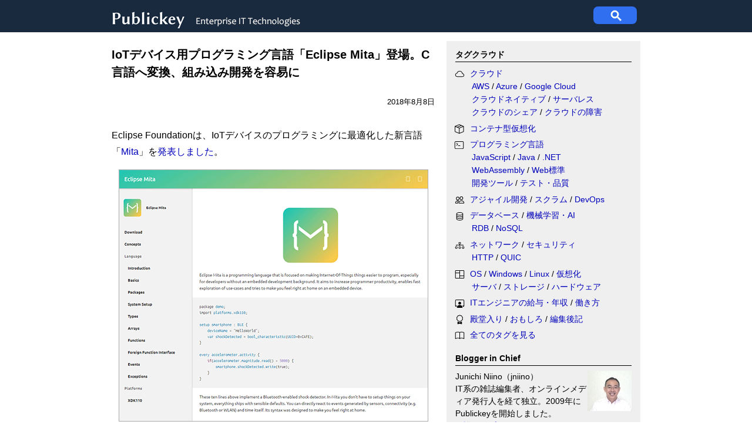

--- FILE ---
content_type: text/html
request_url: https://www.publickey1.jp/blog/18/ioteclipse_mitac.html
body_size: 13810
content:
<!DOCTYPE html>
<html lang="ja">
<head>
<meta charset="UTF-8">
<meta name="description" content="Eclipse Foundationは、IoTデバイスのプログラミングに最適化した新言語「Mita」を発表しました。   Eclipse Mitaでは、IoTデバイスをプログラミングする際に面倒になりがちな、センサーの読み取りやネットワーク..." />
<meta property="og:type" content="article"/>
<meta property="og:title" content="IoTデバイス用プログラミング言語「Eclipse Mita」登場。C言語へ変換、組み込み開発を容易に"/>
<meta property="og:url" content="https://www.publickey1.jp/blog/18/ioteclipse_mitac.html"/>
<meta property="og:description" content="Eclipse Foundationは、IoTデバイスのプログラミングに最適化した新言語「Mita」を発表しました。   Eclipse Mitaでは、IoTデバイスをプログラミングする際に面倒になりがちな、センサーの読み取りやネットワーク..."/>
<meta property="fb:app_id" content="171052189635502" />
<meta name="twitter:site" content="@publickey">
<meta name="twitter:title" content="IoTデバイス用プログラミング言語「Eclipse Mita」登場。C言語へ変換、組み込み開発を容易に">


<meta property="og:image" content="https://www.publickey1.jp/2018/eclipse_mita03.gif"/>
<meta name="twitter:card" content="summary_large_image">
<meta name="twitter:image" content="https://www.publickey1.jp/2018/eclipse_mita03.gif">


<link rel="alternate" type="application/atom+xml" title="Atom" href="https://www.publickey1.jp/atom.xml" />

<link rel="shortcut icon" href="https://www.publickey1.jp/favicon.ico" />
<link rel="canonical" href="https://www.publickey1.jp/blog/18/ioteclipse_mitac.html" />
<title>IoTデバイス用プログラミング言語「Eclipse Mita」登場。C言語へ変換、組み込み開発を容易に － Publickey</title>


<script>if(window.parent.screen.width < 728 ) 
{document.head.insertAdjacentHTML('beforeend', '<meta name="viewport" content="width=728" />');}
</script>

<style>
/* css_global_desktop begin */
body {font-family: 'Hiragino Kaku Gothic ProN', 'ヒラギノ角ゴ ProN W3', Meiryo, メイリオ, sans-serif}
body {margin:0; padding: 0; font-size:16px; line-height: 1.8; min-width:930px}

a {text-decoration: none; color: #0000bb} a:hover {text-decoration: underline;}
h4 {font-size:14px; font-weight:bold; border-bottom: 1px solid; padding: 4px 0 1px 0; margin:0 0 8px 0}
h5 {font-size:13px; font-weight:bold; border-bottom: 1px solid; padding: 4px 0 1px 0; margin:0 0 8px 0}
#header {height: 55px; background-color: #192a3f; margin-bottom: 10px; width:100%;}
.header_inner {width:900px; margin: 0 auto;}
.publickey_logo {width: 590px; padding: 12px 0 0 0; float: left;}
.googlesearch {width:300px;height:60px; display:table-cell; vertical-align:middle}
.gsc-control-cse {padding:0 !important}
#superbanner {width:810px;margin:0 auto 15px auto;}
#container {width:900px;  margin:0 auto; background:linear-gradient(90deg,rgba(0,0,0,0) 0,rgba(0,0,0,0) 570px,rgba(150,150,150,0.15) 570px,rgba(150,150,150,0.15) 900px)}
.maincol    {width:550px; float:left}
.subcol     {width:300px; padding: 8px 15px; margin-left: auto; font-size: 14px; line-height: 1.6}
.rectangle1 {padding-bottom: 0}
.bloggerinchief {padding-top:4px}
.bloggerinchief h4 {padding-top:0px; margin-top:0px}
.bloggerinchief p{margin-top: 0px; padding-top:0px; line-height:1.5}
#footer{background-color:#192a3f; padding: 30px; font-size:13px; color: white}
#footer a {color:white}
.footer_inner {width:900px; height:70; margin: 0 auto;}
.aboutus ul {padding-left:20px; margin-top:4px}
.clearfix::after {content:" "; display:block; clear:both;}

.subcol ol {padding: 0; margin: 0 0 1em 15px;}
.subcol ol li {margin-left: .5em; padding:0 0 .7em 0}
.subcol ul {padding: 0; margin: 0 0 1em 15px; text-indent: -1em;}
.subcol ul li {padding:0 0 .7em 0; list-style: none outside;}
.subcol ul li:before {content: ""; display: inline-block; width: 3px; height: 3px; background: #777; margin: 0 .85em 0 0; vertical-align: .3em;}
.category ul li {padding-bottom:.1em}

.ranking ol{counter-reset:n; list-style-type:none}
.ranking ol li {padding-left: .5em;}
.ranking li:before {counter-increment: n; content: counter(n); display:inline-block;
 background: #8ae; color: white; width: 1.5em; height: 1.5em; text-align: center; margin-left: -2em; margin-right: .5em; border-radius: 30%}
/* css_global_desktop end */

.rectangle1 {display:none;}
.rectangle2 {display:none;}

.pubdate {font-size:13px; text-align:right; padding: 24px 0 4px 0}
#maincol {width: 550px; float:left}
#maincol h1 {margin:0; padding:8px 0 0 0; font-size:20px; font-weight:bold; line-height:1.5}
#maincol h2 {margin:0 0 .5em 0; padding: 0; font-size: 1em; line-height: 1.5; font-weight: bold; border-bottom: solid 1px black;}
#maincol h3 {margin:0 0 .5em 0; padding: 0; font-size: 1em; line-height: 1.5; font-weight: bold;}
#maincol h4 {margin:0 0 .5em 0; padding: 0; font-size: 1em; line-height: 1.5; font-weight: bold; border-bottom:none;}
#maincol p {margin:0; padding: 0 0 1em 0;}
#maincol ul {padding: 0 0 1em 0.1em; margin: 0 0 0 1.1em; list-style-position: outside; list-style: none; text-indent: .5em;}
#maincol ul li:before {content: ""; display: inline-block; width: 0; height: 0; margin-right: 4px; margin-left: -1.5em;
                       border: transparent solid 0.4em; border-left-color: #888;}
#maincol li {padding: 0 0 0.5em 0; margin: 0;}

.tags a {padding: 0em .5em 0em .5em; border: 1px solid #888; border-radius: .2em; color:#000; word-break:keep-all; font-size:14px}

.imgLeft   {float:left; font-size: 12px; padding-right: 24px; line-height: 130%;}
.imgRight  {float:right; font-size: 12px; padding-left: 12px; line-height: 130%;}
.imgCenter {margin-left: auto; margin-right: auto; margin-bottom: 1.5em; font-size: 12px; line-height: 130%;}
.imgLeft img, .imgCenter img, .imgRight img {border: solid 1px #aaa; margin-bottom: 4px;}
.noborder img {border: none;}
.imgLeft span.caption, .imgCenter span.caption, .imgRight span.caption {display:block;}
.imgLeft span.title, .imgCenter span.title, .imgRight span.title {font-weight: bold; padding-right: 1em;}
.entrybody em {font-style: normal; font-weight: bold;}
.entrybody blockquote {margin: .5em 2em 1em .5em; padding-left: 1em; border-left: solid 4px #bbb;}
.entrybody blockquote p {padding: .4em 0 .6em 0;}
.entrybody pre {background: #112; color: white; padding: 1em; line-height: 1.5;font-family: Consolas,}
.entrybody code {font-family: Menlo, Consolas}

.video {float: left;}
.video img {width: 109px; height: 82px; padding: 0 10px 1em 0; float: left; border: none; margin: 0;}
.book {float: left; line-height: 1.5;}
.book img {padding: 0 10px 1em 0; float: left;}

@media screen and (max-width:728px) {
/* css_global_mobile begin */
body {min-width:728px}
#header {padding:15px 0 35px 0}
#container {width:100%;  border: solid #cccccc 0px; background:linear-gradient(90deg,rgba(0,0,0,0) 0%,rgba(0,0,0,0) 100%)}
.header_inner {width:700px; margin: 0 8px}
.publickey_logo {width: 420px; padding-left: 8px}
.googlesearch {padding:0;}
#superbanner    {width:100%;}
#maincol {width: 668px; margin:0 auto; float:none; font-size: 32px}
.maincol {width:668px; float:none; margin: 0 auto;}

.imgCenter {width: 100% !important}
.imgCenter img {width: 100% !important}

/* .newentries {padding-left: 16px}*/
.subcol {width: 668px; margin:0 auto; padding:0 ; font-size: 32px}
.rectangle1   {padding:0 0 12px 20px; width:300px; float:right} 
.footer_ad {padding-left: 32px}
.rectangle2   {padding:0 0 12px 20px; width:300px; float:right} 
.ranking {}
.backnumber {padding:0 8px 0 16px}
#footer {padding:0}
.footer_inner {width:650px; padding: 15px 16px; margin:0}

h4 {font-size:32px; font-weight:normal}

.ranking ol {padding-left:28px;margin-left:0}
.subcol ul {margin-left:30px;}
.subcol li {line-height:1.5}

.bloggerinchief {line-height:1.4}
.bloggerinchief p{padding-left:8px;}
.backnumber {font-size: 20px}
.footer_inner {font-size:20px; line-height: 1.4}
/* css_global_mobile end */

.rectangle1 {display:block;}
.rectangle2 {display:block;}

#maincol h1 {font-size:36px; padding:1em 0;}
#maincol .pubdate {font-size:28px; text-align:left}
#breadcrumbs ol {font-size:32px}
#maincol .caption {font-size:28px; line-height:1.4;}
.newarticles10 {font-size:32px}

.tags a {font-size:22px}

.subcol ul {padding: 0 0 1em 0.1em; margin: 0 0 0 1.1em; list-style-position: outside; list-style: none; text-indent: .5em;}
.subcol ul li:before {content: ""; display: inline-block; width: 0; height: 0; margin-right: 4px; margin-left: -1.5em;
                       border: white solid 0.4em; border-left-color: #888;}
.subcol li {padding: 0 0 0.5em 0; margin: 0;}
.rectangle2 {margin-right:-30px}

}

@media (prefers-color-scheme: dark) {
/* css_global_darkmode begin */
body {background:#222; color:#eee}
a {color: #44b9d6}
.tags a { color:#eee }
.ranking li:before { background: #28a;}
/* css_global_darkmode end */
#maincol h2 {border-bottom: solid 1px #CCC;}
}
</style>

</head>
<body>
<!-- Google Ad Server設定-->
<script async src="https://securepubads.g.doubleclick.net/tag/js/gpt.js"></script>

<script>
  window.googletag = window.googletag || {cmd: []};
  googletag.cmd.push(function() {
  googletag.defineSlot('/3002452/Pbk_SBanr01_728x90', [728, 90], 'div-gpt-ad-1502193665854-0').addService(googletag.pubads());
  googletag.defineSlot('/3002452/Pbk_Rect1_300x300', [300, 300], 'div-gpt-ad-1502193859622-0').addService(googletag.pubads());
  googletag.defineSlot('/3002452/Pbk_Rect2_300x250', [300, 250], 'div-gpt-ad-1502193912880-0').addService(googletag.pubads());
  googletag.defineSlot('/3002452/Pbk_Footer_520x260', [520, 260], 'div-gpt-ad-1502193942098-0').addService(googletag.pubads());
  googletag.pubads().enableSingleRequest();
  googletag.pubads().collapseEmptyDivs();
  googletag.enableServices();
  });
</script>
<!-- Simple Analytics Placeholder event function -->
<script>window.sa_event=window.sa_event||function(){var a=[].slice.call(arguments);window.sa_event.q?window.sa_event.q.push(a):window.sa_event.q=[a]};</script>

<div id="header">
<div class="header_inner">
  <div class="publickey_logo">
    <a href="https://www.publickey1.jp/">
      <picture><source srcset="https://www.publickey1.jp/logo4mobile.png" width="204" height="60" alt="Publickey" media="(max-width: 728px)"/>
      <img src="https://www.publickey1.jp/logo201708b.gif" width="330" height="40" alt="Publickey" /></picture>
    </a>
  </div>

<!-- Google Programmable Search -->
<style>
#pblsc {height: 30px; width : 74px; margin: 11px 6px; background-color:#3070f0;border-radius:8px; float:right}
#pblsc svg {height: 24px; width: 24px; padding:4px 27px; fill: #fff;}

/* The Modal (background) */
.modal {
  display: none; /* Hidden by default */
  position: fixed; /* Stay in place */
  z-index: 1; /* Sit on top */
  left: 0;
  top: 0;
  width: 100%; /* Full width */
  height: 100%; /* Full height */
  overflow: auto; /* Enable scroll if needed */
  background-color: rgba(0,0,0,0.4); /* Black w/ opacity */
}

/* Modal Content/Box */
.modal-content {
  background-color: #fefefe;
  margin: 5% auto; /* 5% from the top and centered */
  padding: 20px;
  border: 1px solid #888;
  width: 700px; /* Could be more or less, depending on screen size */
}

/* The Close Button */
.close {
  color: #aaa;
  float: right;
  font-size: 28px;
  font-weight: bold;
}

.close:hover,
.close:focus {
  color: black;
  text-decoration: none;
  cursor: pointer;
}
</style>

<div id="pblsc">
  <svg focusable="false" stroke="#fff" xmlns="http://www.w3.org/2000/svg" viewBox="0 0 24 24">
    <path d="M15.5 14h-.79l-.28-.27A6.471 6.471 0 0 0 16 9.5 6.5 6.5 0 1 0 9.5 16c1.61 0 3.09-.59 4.23-1.57l.27.28v.79l5 4.99L20.49 19l-4.99-5zm-6 0C7.01 14 5 11.99 5 9.5S7.01 5 9.5 5 14 7.01 14 9.5 11.99 14 9.5 14z"></path>
  </svg>
</div>

<div id="search-modal" class="modal">
  <div class="modal-content">
    <span class="close">&times;</span>
   <gcse:search></gcse:search>
  </div>
</div>
<!-- End of Google Programable Search-->

</div>
</div><!-- End of Header -->

<div id="superbanner">
<!-- /3002452/Pbk_SBanr01_728x90 -->
<div id='div-gpt-ad-1502193665854-0' style='height:90px; width:728px;margin: 0 auto 20px auto'>
<script>googletag.cmd.push(function() { googletag.display('div-gpt-ad-1502193665854-0'); });</script>
</div>
</div><!-- End of superbanner -->

<!-- /3002452/Pbk_Rect1_300x300 -->
<div id='div-gpt-ad-1502193859622-0' class="rectangle1 subcol clearfix" style='height:300px; width:300px;'>
<script>googletag.cmd.push(function() { googletag.display('div-gpt-ad-1502193859622-0'); });</script>
</div>

<!-- /3002452/Pbk_Rect2_300x250 -->
<div id='div-gpt-ad-1502193912880-0' class="rectangle2 subcol clearfix" style='height:250px; width:300px; padding-top:28px;'>
<script>googletag.cmd.push(function() { googletag.display('div-gpt-ad-1502193912880-0'); });</script>
</div>


<div id="container" class="clearfix">
<div id="maincol" data-pagefind-body>


<h1>IoTデバイス用プログラミング言語「Eclipse Mita」登場。C言語へ変換、組み込み開発を容易に</h1>
<div class="pubdate">2018年8月8日

</div><!--<br />-->
<br>

<div class="entrybody clearfix">
<p>Eclipse Foundationは、IoTデバイスのプログラミングに最適化した新言語「<a href="http://www.eclipse.org/mita/">Mita</a>」を<a href="https://projects.eclipse.org/proposals/eclipse-mita">発表しました</a>。</p>

<div class="imgCenter" style="width:527px;"><a href="http://www.eclipse.org/mita/"><img src="//www.publickey1.jp/2018/eclipse_mita01.gif" alt="Eclipse Mita" /></a> </div>

<p>Eclipse Mitaでは、IoTデバイスをプログラミングする際に面倒になりがちな、センサーの読み取りやネットワークデバイスの制御といった低レベルかつデバイスごとに異なる部分をプラットフォームごとに吸収する仕組みを持ち、IoTデバイスにおいてもモダンなプログラミングを実現できるとのこと（プラットフォーム吸収部分のドキュメントはまだ準備中のようです）。</p>

<p>また、イベントループを用いることでプログラミングモデルを分かりやすくするなど、組み込み開発を経験したことのないプログラマでも容易にIoTデバイスのプログラミングができるような言語設計になっています。</p>

<div class="imgCenter noborder" style="width:518px;"><img src="//www.publickey1.jp/2018/eclipse_mita02.gif" alt="Eclipse Mita fig2" /> </div>

<p>Eclipse MitaのコードはC言語として出力されるため、多くのIoTデバイスに対応できる見通しです。</p>

<p>Eclipse Mitaの発表に合わせて、BOSHがEclipse Mitaのプログラミングに対応したコネクテッドデバイス「<a href="http://xdk.bosch-connectivity.com/overview">XDK</a>」（Cross Domain Development Kit）を発表しています。</p>

<div class="imgCenter" style="width:527px;"><img src="//www.publickey1.jp/2018/eclipse_mita03.gif" alt="fig" /> </div>

<p><iframe width="560" height="315" src="https://www.youtube.com/embed/Iv68Yc3u7i4" frameborder="0" allow="autoplay; encrypted-media" allowfullscreen></iframe><br></p>


</div><!-- end of entrybody -->

<h4>あわせて読みたい</h4>
<p class="tags" itemscope itemtype="https://schema.org/Thing"><span itemprop="keywords">
<a href="https://www.publickey1.jp/programming-lang/">プログラミング言語</a> 

</span></p>



<!-- 関連記事表示 by jniino -->
<div id="relarticles" n="4" ></div>
<!-- シェアボタン -->
<div class="sharebuttons" style="padding:12px 0 20px 0; height:34px">
<div style="float:left; padding-right:10px;"><a href="https://b.hatena.ne.jp/entry/" class="hatena-bookmark-button" data-hatena-bookmark-layout="basic-label-counter" data-hatena-bookmark-lang="ja" data-hatena-bookmark-width="130" data-hatena-bookmark-height="34" title="このエントリーをはてなブックマークに追加"><img src="https://b.st-hatena.com/images/v4/public/entry-button/button-only@2x.png" alt="このエントリーをはてなブックマークに追加" width="20" height="20" style="border: none;" /></a></div>
<div style="float:left; padding-right:10px;"><a href="http://www.facebook.com/share.php?u=https%3A%2F%2Fwww.publickey1.jp%2Fblog%2F18%2Fioteclipse_mitac.html" rel="nofollow noopener" target="_blank"><img src="//www.publickey1.jp/2024/fbshare_btn.png" width="110" height="34" alt="fbシェア" style="border-radius: 3px;"/></a></div>
<div style="float:left; padding-right:10px;"><a href="https://twitter.com/intent/tweet?original_referer=https%3A%2F%2Fwww.publickey1.jp%2F&amp;text=IoT%E3%83%87%E3%83%90%E3%82%A4%E3%82%B9%E7%94%A8%E3%83%97%E3%83%AD%E3%82%B0%E3%83%A9%E3%83%9F%E3%83%B3%E3%82%B0%E8%A8%80%E8%AA%9E%E3%80%8CEclipse%20Mita%E3%80%8D%E7%99%BB%E5%A0%B4%E3%80%82C%E8%A8%80%E8%AA%9E%E3%81%B8%E5%A4%89%E6%8F%9B%E3%80%81%E7%B5%84%E3%81%BF%E8%BE%BC%E3%81%BF%E9%96%8B%E7%99%BA%E3%82%92%E5%AE%B9%E6%98%93%E3%81%AB%20%EF%BC%8D%20Publickey&amp;url=https%3A%2F%2Fwww.publickey1.jp%2Fblog%2F18%2Fioteclipse_mitac.html" target="_blank"><img src="//www.publickey1.jp/2024/xpost_btn.png" width="76" height="34" alt="Xポスト" style="border-radius: 3px;"/></a></div>
<div style="float:left; padding-right:10px;"><a href='https://feedly.com/i/subscription/feed%2Fhttps%3A%2F%2Fwww.publickey1.jp%2Fatom.xml' target='blank'><img src="//www.publickey1.jp/2024/feedly_btn.png" width="95" height="34" alt="Feedly" style="border-radius: 3px;"/></a></div>
</div>

<div class="ad_footer">
<!--記事下テキスト広告ここから-->
<div id="belowarticle"></div>
<h4>Publickey広告</h4>
<ul id="BelowTextAd" style="padding:0 0 0.5em 0.1em; display: flex; flex-direction:column">
<li><strong><a href="https://bit.ly/4q17pPs" data-sa-link-event="adv_clicks">.NET開発でExcelを高速生成。クラウド/サーバーアプリ開発を支援。</a></strong><br>.NET/.NET Framework開発用Excelファイル高速生成ツール。<br />動作環境にExcelのインストールは不要。PDF/HTML出力も可能。</li>

</ul>
<script>
function AdTextRandomize() {var e = document.querySelector('#BelowTextAd');for(var i=e.children.length-1;i>=0;i--){e.children[i].style.order = Math.floor(Math.random() * 10);}}
AdTextRandomize();
</script>
<!--記事下テキスト広告ここまで-->

<!-- /3002452/Pbk_Footer_520x260 -->
<br><div id='div-gpt-ad-1502193942098-0' style='height:260px; width:520px;'>
<script>
googletag.cmd.push(function() { googletag.display('div-gpt-ad-1502193942098-0'); });
</script>
</div><!-- end of Pbk_Footer_520x260 -->
</div><!--ad_footer-->
<br>
<div id="prevnext">

<em>≫次の記事</em><br /><a href="https://www.publickey1.jp/blog/18/oltporacle_autonomous_transaction_processing.html">オラクル、OLTP対応の自律型データベース「Oracle Autonomous Transaction Processing」正式版を提供開始</a><br /><br />


<em>≪前の記事</em><br /><a href="https://www.publickey1.jp/blog/18/webauthnedgepinweb2018windows_10.html">マイクロソフト、WebAuthnをEdgeに実装。パスワード不要、生体認証やPINでWebサイトへログイン可能に。2018年秋のWindows 10アップデートで</a>

</div><!-- PrevNext -->
<br><br>

</div><!-- end of maincol -->

<div class="category subcol">
<style>.bi {display: inline-block; width: 2.5em; height:1.1em; vertical-align: middle;}
.taglist {padding-left:2em;text-indent: -2.7em;padding-bottom:0.4em;margin: 0;}
@media (prefers-color-scheme: dark) {.bi{stroke:#CCC;}}
</style>
<h4>タグクラウド</h4>

<svg xmlns="http://www.w3.org/2000/svg" style="display: none;">
    <symbol id="bi-cloud" viewBox="0 0 16 16">
      <path d="M4.406 3.342A5.53 5.53 0 0 1 8 2c2.69 0 4.923 2 5.166 4.579C14.758 6.804 16 8.137 16 9.773 16 11.569 14.502 13 12.687 13H3.781C1.708 13 0 11.366 0 9.318c0-1.763 1.266-3.223 2.942-3.593.143-.863.698-1.723 1.464-2.383zm.653.757c-.757.653-1.153 1.44-1.153 2.056v.448l-.445.049C2.064 6.805 1 7.952 1 9.318 1 10.785 2.23 12 3.781 12h8.906C13.98 12 15 10.988 15 9.773c0-1.216-1.02-2.228-2.313-2.228h-.5v-.5C12.188 4.825 10.328 3 8 3a4.53 4.53 0 0 0-2.941 1.1z"/>
    </symbol>
    <symbol id="bi-box-seam" viewBox="0 0 17.5 16">
      <path d="M8.186 1.113a.5.5 0 0 0-.372 0L1.846 3.5l2.404.961L10.404 2l-2.218-.887zm3.564 1.426L5.596 5 8 5.961 14.154 3.5l-2.404-.961zm3.25 1.7-6.5 2.6v7.922l6.5-2.6V4.24zM7.5 14.762V6.838L1 4.239v7.923l6.5 2.6zM7.443.184a1.5 1.5 0 0 1 1.114 0l7.129 2.852A.5.5 0 0 1 16 3.5v8.662a1 1 0 0 1-.629.928l-7.185 2.874a.5.5 0 0 1-.372 0L.63 13.09a1 1 0 0 1-.63-.928V3.5a.5.5 0 0 1 .314-.464L7.443.184z"/>
    </symbol>
    <symbol id="bi-terminal" viewBox="0 0 18 16">
        <path d="M6 9a.5.5 0 0 1 .5-.5h3a.5.5 0 0 1 0 1h-3A.5.5 0 0 1 6 9zM3.854 4.146a.5.5 0 1 0-.708.708L4.793 6.5 3.146 8.146a.5.5 0 1 0 .708.708l2-2a.5.5 0 0 0 0-.708l-2-2z"/>
        <path d="M2 1a2 2 0 0 0-2 2v10a2 2 0 0 0 2 2h12a2 2 0 0 0 2-2V3a2 2 0 0 0-2-2H2zm12 1a1 1 0 0 1 1 1v10a1 1 0 0 1-1 1H2a1 1 0 0 1-1-1V3a1 1 0 0 1 1-1h12z"/>
    </symbol>
    <symbol id="bi-file-earmark-code" viewBox="0 0 17 16">
        <path d="M14 4.5V14a2 2 0 0 1-2 2H4a2 2 0 0 1-2-2V2a2 2 0 0 1 2-2h5.5L14 4.5zm-3 0A1.5 1.5 0 0 1 9.5 3V1H4a1 1 0 0 0-1 1v12a1 1 0 0 0 1 1h8a1 1 0 0 0 1-1V4.5h-2z"/>
        <path d="M8.646 6.646a.5.5 0 0 1 .708 0l2 2a.5.5 0 0 1 0 .708l-2 2a.5.5 0 0 1-.708-.708L10.293 9 8.646 7.354a.5.5 0 0 1 0-.708zm-1.292 0a.5.5 0 0 0-.708 0l-2 2a.5.5 0 0 0 0 .708l2 2a.5.5 0 0 0 .708-.708L5.707 9l1.647-1.646a.5.5 0 0 0 0-.708z"/>
    </symbol>
    <symbol id="bi-people" viewBox="0 0 16 16">
        <path d="M15 14s1 0 1-1-1-4-5-4-5 3-5 4 1 1 1 1h8Zm-7.978-1A.261.261 0 0 1 7 12.996c.001-.264.167-1.03.76-1.72C8.312 10.629 9.282 10 11 10c1.717 0 2.687.63 3.24 1.276.593.69.758 1.457.76 1.72l-.008.002a.274.274 0 0 1-.014.002H7.022ZM11 7a2 2 0 1 0 0-4 2 2 0 0 0 0 4Zm3-2a3 3 0 1 1-6 0 3 3 0 0 1 6 0ZM6.936 9.28a5.88 5.88 0 0 0-1.23-.247A7.35 7.35 0 0 0 5 9c-4 0-5 3-5 4 0 .667.333 1 1 1h4.216A2.238 2.238 0 0 1 5 13c0-1.01.377-2.042 1.09-2.904.243-.294.526-.569.846-.816ZM4.92 10A5.493 5.493 0 0 0 4 13H1c0-.26.164-1.03.76-1.724.545-.636 1.492-1.256 3.16-1.275ZM1.5 5.5a3 3 0 1 1 6 0 3 3 0 0 1-6 0Zm3-2a2 2 0 1 0 0 4 2 2 0 0 0 0-4Z"/>
    </symbol>
    <symbol id="bi-database" viewBox="0 0 16 16">
        <path d="M4.318 2.687C5.234 2.271 6.536 2 8 2s2.766.27 3.682.687C12.644 3.125 13 3.627 13 4c0 .374-.356.875-1.318 1.313C10.766 5.729 9.464 6 8 6s-2.766-.27-3.682-.687C3.356 4.875 3 4.373 3 4c0-.374.356-.875 1.318-1.313ZM13 5.698V7c0 .374-.356.875-1.318 1.313C10.766 8.729 9.464 9 8 9s-2.766-.27-3.682-.687C3.356 7.875 3 7.373 3 7V5.698c.271.202.58.378.904.525C4.978 6.711 6.427 7 8 7s3.022-.289 4.096-.777A4.92 4.92 0 0 0 13 5.698ZM14 4c0-1.007-.875-1.755-1.904-2.223C11.022 1.289 9.573 1 8 1s-3.022.289-4.096.777C2.875 2.245 2 2.993 2 4v9c0 1.007.875 1.755 1.904 2.223C4.978 15.71 6.427 16 8 16s3.022-.289 4.096-.777C13.125 14.755 14 14.007 14 13V4Zm-1 4.698V10c0 .374-.356.875-1.318 1.313C10.766 11.729 9.464 12 8 12s-2.766-.27-3.682-.687C3.356 10.875 3 10.373 3 10V8.698c.271.202.58.378.904.525C4.978 9.71 6.427 10 8 10s3.022-.289 4.096-.777A4.92 4.92 0 0 0 13 8.698Zm0 3V13c0 .374-.356.875-1.318 1.313C10.766 14.729 9.464 15 8 15s-2.766-.27-3.682-.687C3.356 13.875 3 13.373 3 13v-1.302c.271.202.58.378.904.525C4.978 12.71 6.427 13 8 13s3.022-.289 4.096-.777c.324-.147.633-.323.904-.525Z"/>
    </symbol>
    <symbol id="bi-diagram-3" viewBox="0 0 16 16">
        <path fill-rule="evenodd" d="M6 3.5A1.5 1.5 0 0 1 7.5 2h1A1.5 1.5 0 0 1 10 3.5v1A1.5 1.5 0 0 1 8.5 6v1H14a.5.5 0 0 1 .5.5v1a.5.5 0 0 1-1 0V8h-5v.5a.5.5 0 0 1-1 0V8h-5v.5a.5.5 0 0 1-1 0v-1A.5.5 0 0 1 2 7h5.5V6A1.5 1.5 0 0 1 6 4.5v-1zM8.5 5a.5.5 0 0 0 .5-.5v-1a.5.5 0 0 0-.5-.5h-1a.5.5 0 0 0-.5.5v1a.5.5 0 0 0 .5.5h1zM0 11.5A1.5 1.5 0 0 1 1.5 10h1A1.5 1.5 0 0 1 4 11.5v1A1.5 1.5 0 0 1 2.5 14h-1A1.5 1.5 0 0 1 0 12.5v-1zm1.5-.5a.5.5 0 0 0-.5.5v1a.5.5 0 0 0 .5.5h1a.5.5 0 0 0 .5-.5v-1a.5.5 0 0 0-.5-.5h-1zm4.5.5A1.5 1.5 0 0 1 7.5 10h1a1.5 1.5 0 0 1 1.5 1.5v1A1.5 1.5 0 0 1 8.5 14h-1A1.5 1.5 0 0 1 6 12.5v-1zm1.5-.5a.5.5 0 0 0-.5.5v1a.5.5 0 0 0 .5.5h1a.5.5 0 0 0 .5-.5v-1a.5.5 0 0 0-.5-.5h-1zm4.5.5a1.5 1.5 0 0 1 1.5-1.5h1a1.5 1.5 0 0 1 1.5 1.5v1a1.5 1.5 0 0 1-1.5 1.5h-1a1.5 1.5 0 0 1-1.5-1.5v-1zm1.5-.5a.5.5 0 0 0-.5.5v1a.5.5 0 0 0 .5.5h1a.5.5 0 0 0 .5-.5v-1a.5.5 0 0 0-.5-.5h-1z"/>
    </symbol>
    <symbol id="bi-columns" viewBox="0 0 16 16">
        <path d="M0 2a1 1 0 0 1 1-1h14a1 1 0 0 1 1 1v12a1 1 0 0 1-1 1H1a1 1 0 0 1-1-1V2zm8.5 0v8H15V2H8.5zm0 9v3H15v-3H8.5zm-1-9H1v3h6.5V2zM1 14h6.5V6H1v8z"/>
    </symbol>
    <symbol id="bi-bar-chart-line" viewBox="0 0 16 16">
        <path d="M11 2a1 1 0 0 1 1-1h2a1 1 0 0 1 1 1v12h.5a.5.5 0 0 1 0 1H.5a.5.5 0 0 1 0-1H1v-3a1 1 0 0 1 1-1h2a1 1 0 0 1 1 1v3h1V7a1 1 0 0 1 1-1h2a1 1 0 0 1 1 1v7h1V2zm1 12h2V2h-2v12zm-3 0V7H7v7h2zm-5 0v-3H2v3h2z"/>
    </symbol>
    <symbol id="bi-bi-hdd-rack" viewBox="0 0 16 16">
        <path d="M4.5 5a.5.5 0 1 0 0-1 .5.5 0 0 0 0 1zM3 4.5a.5.5 0 1 1-1 0 .5.5 0 0 1 1 0zm2 7a.5.5 0 1 1-1 0 .5.5 0 0 1 1 0zm-2.5.5a.5.5 0 1 0 0-1 .5.5 0 0 0 0 1z"/>
        <path d="M2 2a2 2 0 0 0-2 2v1a2 2 0 0 0 2 2h1v2H2a2 2 0 0 0-2 2v1a2 2 0 0 0 2 2h12a2 2 0 0 0 2-2v-1a2 2 0 0 0-2-2h-1V7h1a2 2 0 0 0 2-2V4a2 2 0 0 0-2-2H2zm13 2v1a1 1 0 0 1-1 1H2a1 1 0 0 1-1-1V4a1 1 0 0 1 1-1h12a1 1 0 0 1 1 1zm0 7v1a1 1 0 0 1-1 1H2a1 1 0 0 1-1-1v-1a1 1 0 0 1 1-1h12a1 1 0 0 1 1 1zm-3-4v2H4V7h8z"/>
    </symbol>
    <symbol id="bi-person-workspace" viewBox="0 0 16 16">
        <path d="M4 16s-1 0-1-1 1-4 5-4 5 3 5 4-1 1-1 1H4Zm4-5.95a2.5 2.5 0 1 0 0-5 2.5 2.5 0 0 0 0 5Z"/>
        <path d="M2 1a2 2 0 0 0-2 2v9.5A1.5 1.5 0 0 0 1.5 14h.653a5.373 5.373 0 0 1 1.066-2H1V3a1 1 0 0 1 1-1h12a1 1 0 0 1 1 1v9h-2.219c.554.654.89 1.373 1.066 2h.653a1.5 1.5 0 0 0 1.5-1.5V3a2 2 0 0 0-2-2H2Z"/>
             </symbol>
    <symbol id="bi-book" viewBox="0 0 16 16">
        <path d="M1 2.828c.885-.37 2.154-.769 3.388-.893 1.33-.134 2.458.063 3.112.752v9.746c-.935-.53-2.12-.603-3.213-.493-1.18.12-2.37.461-3.287.811V2.828zm7.5-.141c.654-.689 1.782-.886 3.112-.752 1.234.124 2.503.523 3.388.893v9.923c-.918-.35-2.107-.692-3.287-.81-1.094-.111-2.278-.039-3.213.492V2.687zM8 1.783C7.015.936 5.587.81 4.287.94c-1.514.153-3.042.672-3.994 1.105A.5.5 0 0 0 0 2.5v11a.5.5 0 0 0 .707.455c.882-.4 2.303-.881 3.68-1.02 1.409-.142 2.59.087 3.223.877a.5.5 0 0 0 .78 0c.633-.79 1.814-1.019 3.222-.877 1.378.139 2.8.62 3.681 1.02A.5.5 0 0 0 16 13.5v-11a.5.5 0 0 0-.293-.455c-.952-.433-2.48-.952-3.994-1.105C10.413.809 8.985.936 8 1.783z"/>
    </symbol>
    <symbol id="bi-award" viewBox="0 0 16 16">
        <path d="M9.669.864 8 0 6.331.864l-1.858.282-.842 1.68-1.337 1.32L2.6 6l-.306 1.854 1.337 1.32.842 1.68 1.858.282L8 12l1.669-.864 1.858-.282.842-1.68 1.337-1.32L13.4 6l.306-1.854-1.337-1.32-.842-1.68L9.669.864zm1.196 1.193.684 1.365 1.086 1.072L12.387 6l.248 1.506-1.086 1.072-.684 1.365-1.51.229L8 10.874l-1.355-.702-1.51-.229-.684-1.365-1.086-1.072L3.614 6l-.25-1.506 1.087-1.072.684-1.365 1.51-.229L8 1.126l1.356.702 1.509.229z"/>
        <path d="M4 11.794V16l4-1 4 1v-4.206l-2.018.306L8 13.126 6.018 12.1 4 11.794z"/>
    </symbol>
    <symbol id="bi-chevron-down" viewBox="0 0 16 16">
        <path fill-rule="evenodd" d="M1.646 4.646a.5.5 0 0 1 .708 0L8 10.293l5.646-5.647a.5.5 0 0 1 .708.708l-6 6a.5.5 0 0 1-.708 0l-6-6a.5.5 0 0 1 0-.708z"/>
    </symbol>
</svg>
<p class="taglist">
    <svg class="bi"><use xlink:href="#bi-cloud"/></svg><a href="/cloud/">クラウド</a><br>
    <a href="/cloud/aws/">AWS</a> / <a href="/cloud/microsoft-azure/">Azure</a> / <a href="/cloud/google-cloud/">Google Cloud</a><br>
    <a href="/cloud/cloud-native/">クラウドネイティブ</a> / <a href="/cloud/serverless/">サーバレス</a><br>
    <a href="/cloud/cloud-share/">クラウドのシェア</a> / <a href="/cloud/cloud-failure/">クラウドの障害</a><br>
</p>
<p class="taglist"><svg class="bi">
    <use xlink:href="#bi-box-seam"/></svg><a href="/container-vm/">コンテナ型仮想化</a>
</p>
<p class="taglist">
    <svg class="bi"><use xlink:href="#bi-terminal"/></svg><a href="/programming-lang/">プログラミング言語</a><br>
    <a href="/programming-lang/javascript/">JavaScript</a> / <a href="/programming-lang/java/">Java</a> / <a href="/programming-lang/net/">.NET</a><br>
    <a href="/programming-lang/webassembly/">WebAssembly</a> / <a href="/programming-lang/web-standards/">Web標準</a><br>
    <a href="/devtools/">開発ツール</a> / <a href="/devtools/software-test/">テスト・品質</a>
</p>
<p class="taglist">
    <svg class="bi"><use xlink:href="#bi-people"/></svg><a href="/devops/agile/">アジャイル開発</a> / <a href="/devops/scrum/">スクラム</a> / <a href="/devops/">DevOps</a>
</p>
<p class="taglist">
    <svg class="bi"><use xlink:href="#bi-database"/></svg><a href="/database/">データベース</a> / <a href="/database/machine-learning-ai">機械学習・AI</a><br>
    <a href="/database/rdb/">RDB</a> / <a href="/database/nosql/">NoSQL</a><br>
</p>
<p class="taglist">
    <svg class="bi"><use xlink:href="#bi-diagram-3"/></svg><a href="/network/">ネットワーク</a> / <a href="/network/security">セキュリティ</a><br>
<a href="/network/http/">HTTP</a> / <a href="/network/quic/">QUIC</a>
</p>
<p class="taglist">
    <svg class="bi"><use xlink:href="#bi-columns"/></svg><a href="/os">OS</a> / <a href="/os/windows">Windows</a> / <a href="/os/linux">Linux</a> / <a href="/os/vm">仮想化</a><br>
<a href="/hardware/server/">サーバ</a> / <a href="/hardware/storage/">ストレージ</a> / <a href="/hardware/">ハードウェア</a>
</p>
<p class="taglist">
<svg class="bi"><use xlink:href="#bi-person-workspace"/></svg><a href="/trends/payment/">ITエンジニアの給与・年収</a> / <a href="/trends/workstyle/">働き方</a>
</p>
<p class="taglist">
<svg class="bi">
    <use xlink:href="#bi-award"/>
</svg><a href="/after-words/recommend/">殿堂入り</a> / <a href="/after-words/funny">おもしろ</a> / <a href="/after-words/">編集後記</a>
</p>
<p class="taglist"><svg class="bi">
    <use xlink:href="#bi-book"/>
</svg><a href="/tags.html">全てのタグを見る</a>
</p>
</div>

<div class="bloggerinchief subcol">
<h4>Blogger in Chief</h4>
<img src="https://www.publickey1.jp/images/profile.jpg" width="75" height="69" alt="photo of jniino" style="float:right"/>
<p>Junichi Niino（jniino）<br />
IT系の雑誌編集者、オンラインメディア発行人を経て独立。2009年にPublickeyを開始しました。<br />
（<a href="/about-us.html">詳しいプロフィール</a>）</p>
<p>Publickeyの新着情報をチェックしませんか？<br />
Twitterで ：<a href="https://twitter.com/publickey/"> @Publickey</a><br />
Facebookで ：<a href="https://www.facebook.com/publickey/"> Publickeyのページ</a><br />
RSSリーダーで ： <a href="https://www.publickey1.jp/atom.xml">Feed</a><br /></p>
</div>

<div class="ranking subcol"><aside id="ranklet4-zwTpoj1qFRtK1F67ZUK4"></aside></div>

<div class="newarticles10 subcol">
<h4>最新記事10本</h4>
<ul><li><a href="https://www.publickey1.jp/blog/26/itit2026mcp37.html">ITエンジニアが選んだ「ITエンジニア本大賞2026」発表。やさしいMCP入門、ことばの意味を計算するしくみ、エンジニアの持続的成長37のヒント、ゆるストイック、など</a></li><li><a href="https://www.publickey1.jp/blog/26/slackbotai.html">SlackbotがAIエージェント機能を搭載。チャット履歴などからコンテキストを理解、議論の要約やスケジュール調整などパーソナルアシスタントに。セールスフォースが発表</a></li><li><a href="https://www.publickey1.jp/blog/26/webkitorionmaclinux.html">WebKitベースの新ブラウザ「Orion」。Mac対応の正式版に続き、Linux対応アルファ版を発表</a></li><li><a href="https://www.publickey1.jp/blog/26/aws_lambdanet_10c.html">AWS Lambdaが.NET 10をサポート開始。事前コンパイルによるC#のファイルベースアプリケーションにも対応</a></li><li><a href="https://www.publickey1.jp/blog/26/ecaiuniversal_commerce_protocolucp.html">人間がECサイトを訪れることなく、AIエージェントとの対話だけで商品を探し、購入、決済まで実現する「Universal Commerce Protocol」（UCP）登場</a></li><li><a href="https://www.publickey1.jp/blog/26/aitypescriptgithub.html">AIはなぜTypeScriptのような型付き言語の普及を促進するのか、GitHubが理由を説明</a></li><li><a href="https://www.publickey1.jp/blog/26/googlemcp202512.html">プログラミングに適したフォントまとめ／GoogleがすべてのサービスにMCPサーバ／リーナス氏「あなたが修正するのは自分だけのバグではない」ほか、2025年12月の人気記事</a></li><li><a href="https://www.publickey1.jp/blog/26/webaiai_engine_playgroundgithub_id.html">Webブラウザから無料で生成AIの挙動を試せる「さくらのAI Engine 」のPlayground機能、GitHub IDだけで手軽に利用可能に</a></li><li><a href="https://www.publickey1.jp/blog/26/50javascript_uireactangularblazorweb_components.html">50種類以上の商用JavaScript UIコンポーネントがオープンソースに、React、Angular、Blazor、Web Components対応。インフラジスティックスが公開</a></li><li><a href="https://www.publickey1.jp/blog/26/oracle_cloud_databaseawsawsoracle_database.html">Oracle Cloud Database@AWS、東京リージョンで提供開始。AWSで高性能なOracle Databaseが利用可能に</a></li></ul>
</div><br>

</div><!-- end of container -->


<script>
function $(e) { return document.querySelector(e); }

if (window.parent.screen.width < 728) {
$('.category').before($('.ranking'),$('.newarticles10'));
$('#relarticles').before($('.rectangle2'));
} else {
if ($('.rectangle1')) {$('.bloggerinchief').before($('.rectangle1'))};
$('.ranking').before($('.rectangle2'));}
</script>
<style>
.rectangle1 {display:block}
.rectangle2 {display:block}
</style>


<div id="footer">
<div class="footer_inner" >

<img class="feedicon" src="https://www.publickey1.jp/images/feed-icon-28x28.png" width="28" height="28" alt="feed" style="float:left"; />
<div class="feeds" style="float:left; padding-left:20px; width:180px">
<a href="https://www.publickey1.jp/atom.xml">Feed / RSS</a><br />
<a href="https://twitter.com/publickey/">X/Twitter</a><br />
<a href="https://www.facebook.com/publickey/">Facebook</a><br />
</div>

<div class="aboutus" style="float:left">
About us
<ul>
<li><a href="/about-us.html">Publickeyについて／運営者について</a></li>
<li><a href="/about-us.html">お問い合わせ</a></li>
<li><a href="https://www.publickey1.jp/adinfo/publickey-ad.html">広告について</a></li>
<li><a href="https://www.publickey1.jp/privacy.html">プライバシーポリシー</a></li>
<li><a href="https://www.publickey1.jp/blog/24/publickey_5.html">読者が安心して記事を読めるようにするための取り組みについて</a></li>
</ul>
</div>
<div class="clearfix"></div>
</div><!--end of footer_inner-->
</div><!-- end of footer -->


<!-- Ranklet -->
<script async defer src="https://free.ranklet4.com/widgets/zwTpoj1qFRtK1F67ZUK4.js"></script>

<!-- はてなブックマーク -->
<script async defer src="https://b.st-hatena.com/js/bookmark_button.js" charset="utf-8" async="async"></script>

<!-- 関連記事用JavaScript by jniino-->
<script async defer src="/relarticles.js"></script>


<!-- Google Programmable Search -->
<script>
// Get the modal
var modal = document.getElementById("search-modal");

// Get the button that opens the modal
var btn = document.getElementById("pblsc");

// Get the <span> element that closes the modal
var span = document.getElementsByClassName("close")[0];

// When the user clicks the button, open the modal 
btn.onclick = function() {
  modal.style.display = "block";
  var cx = '013552350871967056070:oszcdh3s4mm';
  var gcse = document.createElement('script');
  gcse.type = 'text/javascript';
  gcse.async = true;
  gcse.src = 'https://cse.google.com/cse.js?cx=' + cx;
  var s = document.getElementsByTagName('script')[0];
  s.parentNode.insertBefore(gcse, s);
};

// When the user clicks on <span> (x), close the modal
span.onclick = function() {
  modal.style.display = "none";
};

// When the user clicks anywhere outside of the modal, close it
window.onclick = function(event) {
  if (event.target == modal) {
    modal.style.display = "none";
  }
};
</script>

<!-- Simple Analytics 100% privacy-first analytics -->
<script async defer src="https://scripts.simpleanalyticscdn.com/latest.js"></script>
<noscript><img src="https://queue.simpleanalyticscdn.com/noscript.gif" alt="" referrerpolicy="no-referrer-when-downgrade" /></noscript>

<script>
// 関数を配列で定義
const functions = [
  function funcA() { sa_event("Ad1"); },
  function funcB() { sa_event("Ad2"); },
  function funcC() { sa_event("Ad3"); },
];

// ランダムに関数を呼び出す
const randomIndex = Math.floor(Math.random() * functions.length);
functions[randomIndex]();
</script>

<!- script for simple analytics events -->
<script>
(function () {
    function saLoadedLinkEvents() {
        document
        .querySelectorAll('a[data-sa-link-event]')
        .forEach(function (element) {
            var href = element.getAttribute('href');
            var eventName = element.getAttribute('data-sa-link-event');
            if (!href || !window.sa_event || !window.sa_loaded) return;
            element.addEventListener('click', function (event) {
                var target = element.getAttribute('target');
                if (target === '_blank') {
                    event.preventDefault();
                    window.sa_event(eventName, function () {
                        window.location.href = href;
                    });
                } else {
                    window.sa_event(eventName);
                }
            });
        });
    }
    
    if (document.readyState === 'ready' || document.readyState === 'complete') {
        saLoadedLinkEvents();
    } else {
        document.addEventListener('readystatechange', function (event) {
            if (event.target.readyState === 'complete') saLoadedLinkEvents();
        });
    }
})();
</script>

<!-- Global site tag (gtag.js) - Google Analytics -->
<script async src="https://www.googletagmanager.com/gtag/js?id=UA-104739-7"></script>
<script>
  window.dataLayer = window.dataLayer || [];
  function gtag(){dataLayer.push(arguments);}
  gtag('js', new Date());
  gtag('config', 'UA-104739-7');
</script>





<script defer src="https://static.cloudflareinsights.com/beacon.min.js/vcd15cbe7772f49c399c6a5babf22c1241717689176015" integrity="sha512-ZpsOmlRQV6y907TI0dKBHq9Md29nnaEIPlkf84rnaERnq6zvWvPUqr2ft8M1aS28oN72PdrCzSjY4U6VaAw1EQ==" data-cf-beacon='{"version":"2024.11.0","token":"bad0910568e24efda25e86ec92f51a37","r":1,"server_timing":{"name":{"cfCacheStatus":true,"cfEdge":true,"cfExtPri":true,"cfL4":true,"cfOrigin":true,"cfSpeedBrain":true},"location_startswith":null}}' crossorigin="anonymous"></script>
</body>
</html>

--- FILE ---
content_type: text/html; charset=utf-8
request_url: https://www.google.com/recaptcha/api2/aframe
body_size: 268
content:
<!DOCTYPE HTML><html><head><meta http-equiv="content-type" content="text/html; charset=UTF-8"></head><body><script nonce="Fy1GEcxLpUPC5CRF3pMnJQ">/** Anti-fraud and anti-abuse applications only. See google.com/recaptcha */ try{var clients={'sodar':'https://pagead2.googlesyndication.com/pagead/sodar?'};window.addEventListener("message",function(a){try{if(a.source===window.parent){var b=JSON.parse(a.data);var c=clients[b['id']];if(c){var d=document.createElement('img');d.src=c+b['params']+'&rc='+(localStorage.getItem("rc::a")?sessionStorage.getItem("rc::b"):"");window.document.body.appendChild(d);sessionStorage.setItem("rc::e",parseInt(sessionStorage.getItem("rc::e")||0)+1);localStorage.setItem("rc::h",'1768719886669');}}}catch(b){}});window.parent.postMessage("_grecaptcha_ready", "*");}catch(b){}</script></body></html>